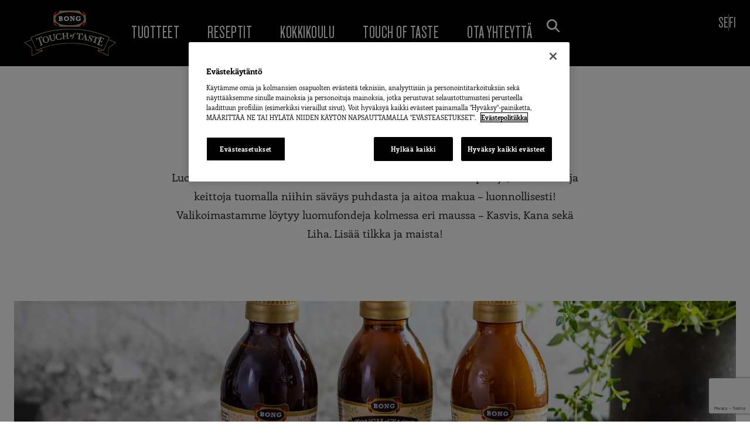

--- FILE ---
content_type: text/html; charset=utf-8
request_url: https://www.google.com/recaptcha/api2/anchor?ar=1&k=6Lcx0TYgAAAAAOkjYnot0G8Wh8GZYxOtfjqjXdy9&co=aHR0cHM6Ly9ib25ndG91Y2hvZnRhc3RlLmZpOjQ0Mw..&hl=en&v=PoyoqOPhxBO7pBk68S4YbpHZ&size=invisible&anchor-ms=20000&execute-ms=30000&cb=tplojdigjzgq
body_size: 48710
content:
<!DOCTYPE HTML><html dir="ltr" lang="en"><head><meta http-equiv="Content-Type" content="text/html; charset=UTF-8">
<meta http-equiv="X-UA-Compatible" content="IE=edge">
<title>reCAPTCHA</title>
<style type="text/css">
/* cyrillic-ext */
@font-face {
  font-family: 'Roboto';
  font-style: normal;
  font-weight: 400;
  font-stretch: 100%;
  src: url(//fonts.gstatic.com/s/roboto/v48/KFO7CnqEu92Fr1ME7kSn66aGLdTylUAMa3GUBHMdazTgWw.woff2) format('woff2');
  unicode-range: U+0460-052F, U+1C80-1C8A, U+20B4, U+2DE0-2DFF, U+A640-A69F, U+FE2E-FE2F;
}
/* cyrillic */
@font-face {
  font-family: 'Roboto';
  font-style: normal;
  font-weight: 400;
  font-stretch: 100%;
  src: url(//fonts.gstatic.com/s/roboto/v48/KFO7CnqEu92Fr1ME7kSn66aGLdTylUAMa3iUBHMdazTgWw.woff2) format('woff2');
  unicode-range: U+0301, U+0400-045F, U+0490-0491, U+04B0-04B1, U+2116;
}
/* greek-ext */
@font-face {
  font-family: 'Roboto';
  font-style: normal;
  font-weight: 400;
  font-stretch: 100%;
  src: url(//fonts.gstatic.com/s/roboto/v48/KFO7CnqEu92Fr1ME7kSn66aGLdTylUAMa3CUBHMdazTgWw.woff2) format('woff2');
  unicode-range: U+1F00-1FFF;
}
/* greek */
@font-face {
  font-family: 'Roboto';
  font-style: normal;
  font-weight: 400;
  font-stretch: 100%;
  src: url(//fonts.gstatic.com/s/roboto/v48/KFO7CnqEu92Fr1ME7kSn66aGLdTylUAMa3-UBHMdazTgWw.woff2) format('woff2');
  unicode-range: U+0370-0377, U+037A-037F, U+0384-038A, U+038C, U+038E-03A1, U+03A3-03FF;
}
/* math */
@font-face {
  font-family: 'Roboto';
  font-style: normal;
  font-weight: 400;
  font-stretch: 100%;
  src: url(//fonts.gstatic.com/s/roboto/v48/KFO7CnqEu92Fr1ME7kSn66aGLdTylUAMawCUBHMdazTgWw.woff2) format('woff2');
  unicode-range: U+0302-0303, U+0305, U+0307-0308, U+0310, U+0312, U+0315, U+031A, U+0326-0327, U+032C, U+032F-0330, U+0332-0333, U+0338, U+033A, U+0346, U+034D, U+0391-03A1, U+03A3-03A9, U+03B1-03C9, U+03D1, U+03D5-03D6, U+03F0-03F1, U+03F4-03F5, U+2016-2017, U+2034-2038, U+203C, U+2040, U+2043, U+2047, U+2050, U+2057, U+205F, U+2070-2071, U+2074-208E, U+2090-209C, U+20D0-20DC, U+20E1, U+20E5-20EF, U+2100-2112, U+2114-2115, U+2117-2121, U+2123-214F, U+2190, U+2192, U+2194-21AE, U+21B0-21E5, U+21F1-21F2, U+21F4-2211, U+2213-2214, U+2216-22FF, U+2308-230B, U+2310, U+2319, U+231C-2321, U+2336-237A, U+237C, U+2395, U+239B-23B7, U+23D0, U+23DC-23E1, U+2474-2475, U+25AF, U+25B3, U+25B7, U+25BD, U+25C1, U+25CA, U+25CC, U+25FB, U+266D-266F, U+27C0-27FF, U+2900-2AFF, U+2B0E-2B11, U+2B30-2B4C, U+2BFE, U+3030, U+FF5B, U+FF5D, U+1D400-1D7FF, U+1EE00-1EEFF;
}
/* symbols */
@font-face {
  font-family: 'Roboto';
  font-style: normal;
  font-weight: 400;
  font-stretch: 100%;
  src: url(//fonts.gstatic.com/s/roboto/v48/KFO7CnqEu92Fr1ME7kSn66aGLdTylUAMaxKUBHMdazTgWw.woff2) format('woff2');
  unicode-range: U+0001-000C, U+000E-001F, U+007F-009F, U+20DD-20E0, U+20E2-20E4, U+2150-218F, U+2190, U+2192, U+2194-2199, U+21AF, U+21E6-21F0, U+21F3, U+2218-2219, U+2299, U+22C4-22C6, U+2300-243F, U+2440-244A, U+2460-24FF, U+25A0-27BF, U+2800-28FF, U+2921-2922, U+2981, U+29BF, U+29EB, U+2B00-2BFF, U+4DC0-4DFF, U+FFF9-FFFB, U+10140-1018E, U+10190-1019C, U+101A0, U+101D0-101FD, U+102E0-102FB, U+10E60-10E7E, U+1D2C0-1D2D3, U+1D2E0-1D37F, U+1F000-1F0FF, U+1F100-1F1AD, U+1F1E6-1F1FF, U+1F30D-1F30F, U+1F315, U+1F31C, U+1F31E, U+1F320-1F32C, U+1F336, U+1F378, U+1F37D, U+1F382, U+1F393-1F39F, U+1F3A7-1F3A8, U+1F3AC-1F3AF, U+1F3C2, U+1F3C4-1F3C6, U+1F3CA-1F3CE, U+1F3D4-1F3E0, U+1F3ED, U+1F3F1-1F3F3, U+1F3F5-1F3F7, U+1F408, U+1F415, U+1F41F, U+1F426, U+1F43F, U+1F441-1F442, U+1F444, U+1F446-1F449, U+1F44C-1F44E, U+1F453, U+1F46A, U+1F47D, U+1F4A3, U+1F4B0, U+1F4B3, U+1F4B9, U+1F4BB, U+1F4BF, U+1F4C8-1F4CB, U+1F4D6, U+1F4DA, U+1F4DF, U+1F4E3-1F4E6, U+1F4EA-1F4ED, U+1F4F7, U+1F4F9-1F4FB, U+1F4FD-1F4FE, U+1F503, U+1F507-1F50B, U+1F50D, U+1F512-1F513, U+1F53E-1F54A, U+1F54F-1F5FA, U+1F610, U+1F650-1F67F, U+1F687, U+1F68D, U+1F691, U+1F694, U+1F698, U+1F6AD, U+1F6B2, U+1F6B9-1F6BA, U+1F6BC, U+1F6C6-1F6CF, U+1F6D3-1F6D7, U+1F6E0-1F6EA, U+1F6F0-1F6F3, U+1F6F7-1F6FC, U+1F700-1F7FF, U+1F800-1F80B, U+1F810-1F847, U+1F850-1F859, U+1F860-1F887, U+1F890-1F8AD, U+1F8B0-1F8BB, U+1F8C0-1F8C1, U+1F900-1F90B, U+1F93B, U+1F946, U+1F984, U+1F996, U+1F9E9, U+1FA00-1FA6F, U+1FA70-1FA7C, U+1FA80-1FA89, U+1FA8F-1FAC6, U+1FACE-1FADC, U+1FADF-1FAE9, U+1FAF0-1FAF8, U+1FB00-1FBFF;
}
/* vietnamese */
@font-face {
  font-family: 'Roboto';
  font-style: normal;
  font-weight: 400;
  font-stretch: 100%;
  src: url(//fonts.gstatic.com/s/roboto/v48/KFO7CnqEu92Fr1ME7kSn66aGLdTylUAMa3OUBHMdazTgWw.woff2) format('woff2');
  unicode-range: U+0102-0103, U+0110-0111, U+0128-0129, U+0168-0169, U+01A0-01A1, U+01AF-01B0, U+0300-0301, U+0303-0304, U+0308-0309, U+0323, U+0329, U+1EA0-1EF9, U+20AB;
}
/* latin-ext */
@font-face {
  font-family: 'Roboto';
  font-style: normal;
  font-weight: 400;
  font-stretch: 100%;
  src: url(//fonts.gstatic.com/s/roboto/v48/KFO7CnqEu92Fr1ME7kSn66aGLdTylUAMa3KUBHMdazTgWw.woff2) format('woff2');
  unicode-range: U+0100-02BA, U+02BD-02C5, U+02C7-02CC, U+02CE-02D7, U+02DD-02FF, U+0304, U+0308, U+0329, U+1D00-1DBF, U+1E00-1E9F, U+1EF2-1EFF, U+2020, U+20A0-20AB, U+20AD-20C0, U+2113, U+2C60-2C7F, U+A720-A7FF;
}
/* latin */
@font-face {
  font-family: 'Roboto';
  font-style: normal;
  font-weight: 400;
  font-stretch: 100%;
  src: url(//fonts.gstatic.com/s/roboto/v48/KFO7CnqEu92Fr1ME7kSn66aGLdTylUAMa3yUBHMdazQ.woff2) format('woff2');
  unicode-range: U+0000-00FF, U+0131, U+0152-0153, U+02BB-02BC, U+02C6, U+02DA, U+02DC, U+0304, U+0308, U+0329, U+2000-206F, U+20AC, U+2122, U+2191, U+2193, U+2212, U+2215, U+FEFF, U+FFFD;
}
/* cyrillic-ext */
@font-face {
  font-family: 'Roboto';
  font-style: normal;
  font-weight: 500;
  font-stretch: 100%;
  src: url(//fonts.gstatic.com/s/roboto/v48/KFO7CnqEu92Fr1ME7kSn66aGLdTylUAMa3GUBHMdazTgWw.woff2) format('woff2');
  unicode-range: U+0460-052F, U+1C80-1C8A, U+20B4, U+2DE0-2DFF, U+A640-A69F, U+FE2E-FE2F;
}
/* cyrillic */
@font-face {
  font-family: 'Roboto';
  font-style: normal;
  font-weight: 500;
  font-stretch: 100%;
  src: url(//fonts.gstatic.com/s/roboto/v48/KFO7CnqEu92Fr1ME7kSn66aGLdTylUAMa3iUBHMdazTgWw.woff2) format('woff2');
  unicode-range: U+0301, U+0400-045F, U+0490-0491, U+04B0-04B1, U+2116;
}
/* greek-ext */
@font-face {
  font-family: 'Roboto';
  font-style: normal;
  font-weight: 500;
  font-stretch: 100%;
  src: url(//fonts.gstatic.com/s/roboto/v48/KFO7CnqEu92Fr1ME7kSn66aGLdTylUAMa3CUBHMdazTgWw.woff2) format('woff2');
  unicode-range: U+1F00-1FFF;
}
/* greek */
@font-face {
  font-family: 'Roboto';
  font-style: normal;
  font-weight: 500;
  font-stretch: 100%;
  src: url(//fonts.gstatic.com/s/roboto/v48/KFO7CnqEu92Fr1ME7kSn66aGLdTylUAMa3-UBHMdazTgWw.woff2) format('woff2');
  unicode-range: U+0370-0377, U+037A-037F, U+0384-038A, U+038C, U+038E-03A1, U+03A3-03FF;
}
/* math */
@font-face {
  font-family: 'Roboto';
  font-style: normal;
  font-weight: 500;
  font-stretch: 100%;
  src: url(//fonts.gstatic.com/s/roboto/v48/KFO7CnqEu92Fr1ME7kSn66aGLdTylUAMawCUBHMdazTgWw.woff2) format('woff2');
  unicode-range: U+0302-0303, U+0305, U+0307-0308, U+0310, U+0312, U+0315, U+031A, U+0326-0327, U+032C, U+032F-0330, U+0332-0333, U+0338, U+033A, U+0346, U+034D, U+0391-03A1, U+03A3-03A9, U+03B1-03C9, U+03D1, U+03D5-03D6, U+03F0-03F1, U+03F4-03F5, U+2016-2017, U+2034-2038, U+203C, U+2040, U+2043, U+2047, U+2050, U+2057, U+205F, U+2070-2071, U+2074-208E, U+2090-209C, U+20D0-20DC, U+20E1, U+20E5-20EF, U+2100-2112, U+2114-2115, U+2117-2121, U+2123-214F, U+2190, U+2192, U+2194-21AE, U+21B0-21E5, U+21F1-21F2, U+21F4-2211, U+2213-2214, U+2216-22FF, U+2308-230B, U+2310, U+2319, U+231C-2321, U+2336-237A, U+237C, U+2395, U+239B-23B7, U+23D0, U+23DC-23E1, U+2474-2475, U+25AF, U+25B3, U+25B7, U+25BD, U+25C1, U+25CA, U+25CC, U+25FB, U+266D-266F, U+27C0-27FF, U+2900-2AFF, U+2B0E-2B11, U+2B30-2B4C, U+2BFE, U+3030, U+FF5B, U+FF5D, U+1D400-1D7FF, U+1EE00-1EEFF;
}
/* symbols */
@font-face {
  font-family: 'Roboto';
  font-style: normal;
  font-weight: 500;
  font-stretch: 100%;
  src: url(//fonts.gstatic.com/s/roboto/v48/KFO7CnqEu92Fr1ME7kSn66aGLdTylUAMaxKUBHMdazTgWw.woff2) format('woff2');
  unicode-range: U+0001-000C, U+000E-001F, U+007F-009F, U+20DD-20E0, U+20E2-20E4, U+2150-218F, U+2190, U+2192, U+2194-2199, U+21AF, U+21E6-21F0, U+21F3, U+2218-2219, U+2299, U+22C4-22C6, U+2300-243F, U+2440-244A, U+2460-24FF, U+25A0-27BF, U+2800-28FF, U+2921-2922, U+2981, U+29BF, U+29EB, U+2B00-2BFF, U+4DC0-4DFF, U+FFF9-FFFB, U+10140-1018E, U+10190-1019C, U+101A0, U+101D0-101FD, U+102E0-102FB, U+10E60-10E7E, U+1D2C0-1D2D3, U+1D2E0-1D37F, U+1F000-1F0FF, U+1F100-1F1AD, U+1F1E6-1F1FF, U+1F30D-1F30F, U+1F315, U+1F31C, U+1F31E, U+1F320-1F32C, U+1F336, U+1F378, U+1F37D, U+1F382, U+1F393-1F39F, U+1F3A7-1F3A8, U+1F3AC-1F3AF, U+1F3C2, U+1F3C4-1F3C6, U+1F3CA-1F3CE, U+1F3D4-1F3E0, U+1F3ED, U+1F3F1-1F3F3, U+1F3F5-1F3F7, U+1F408, U+1F415, U+1F41F, U+1F426, U+1F43F, U+1F441-1F442, U+1F444, U+1F446-1F449, U+1F44C-1F44E, U+1F453, U+1F46A, U+1F47D, U+1F4A3, U+1F4B0, U+1F4B3, U+1F4B9, U+1F4BB, U+1F4BF, U+1F4C8-1F4CB, U+1F4D6, U+1F4DA, U+1F4DF, U+1F4E3-1F4E6, U+1F4EA-1F4ED, U+1F4F7, U+1F4F9-1F4FB, U+1F4FD-1F4FE, U+1F503, U+1F507-1F50B, U+1F50D, U+1F512-1F513, U+1F53E-1F54A, U+1F54F-1F5FA, U+1F610, U+1F650-1F67F, U+1F687, U+1F68D, U+1F691, U+1F694, U+1F698, U+1F6AD, U+1F6B2, U+1F6B9-1F6BA, U+1F6BC, U+1F6C6-1F6CF, U+1F6D3-1F6D7, U+1F6E0-1F6EA, U+1F6F0-1F6F3, U+1F6F7-1F6FC, U+1F700-1F7FF, U+1F800-1F80B, U+1F810-1F847, U+1F850-1F859, U+1F860-1F887, U+1F890-1F8AD, U+1F8B0-1F8BB, U+1F8C0-1F8C1, U+1F900-1F90B, U+1F93B, U+1F946, U+1F984, U+1F996, U+1F9E9, U+1FA00-1FA6F, U+1FA70-1FA7C, U+1FA80-1FA89, U+1FA8F-1FAC6, U+1FACE-1FADC, U+1FADF-1FAE9, U+1FAF0-1FAF8, U+1FB00-1FBFF;
}
/* vietnamese */
@font-face {
  font-family: 'Roboto';
  font-style: normal;
  font-weight: 500;
  font-stretch: 100%;
  src: url(//fonts.gstatic.com/s/roboto/v48/KFO7CnqEu92Fr1ME7kSn66aGLdTylUAMa3OUBHMdazTgWw.woff2) format('woff2');
  unicode-range: U+0102-0103, U+0110-0111, U+0128-0129, U+0168-0169, U+01A0-01A1, U+01AF-01B0, U+0300-0301, U+0303-0304, U+0308-0309, U+0323, U+0329, U+1EA0-1EF9, U+20AB;
}
/* latin-ext */
@font-face {
  font-family: 'Roboto';
  font-style: normal;
  font-weight: 500;
  font-stretch: 100%;
  src: url(//fonts.gstatic.com/s/roboto/v48/KFO7CnqEu92Fr1ME7kSn66aGLdTylUAMa3KUBHMdazTgWw.woff2) format('woff2');
  unicode-range: U+0100-02BA, U+02BD-02C5, U+02C7-02CC, U+02CE-02D7, U+02DD-02FF, U+0304, U+0308, U+0329, U+1D00-1DBF, U+1E00-1E9F, U+1EF2-1EFF, U+2020, U+20A0-20AB, U+20AD-20C0, U+2113, U+2C60-2C7F, U+A720-A7FF;
}
/* latin */
@font-face {
  font-family: 'Roboto';
  font-style: normal;
  font-weight: 500;
  font-stretch: 100%;
  src: url(//fonts.gstatic.com/s/roboto/v48/KFO7CnqEu92Fr1ME7kSn66aGLdTylUAMa3yUBHMdazQ.woff2) format('woff2');
  unicode-range: U+0000-00FF, U+0131, U+0152-0153, U+02BB-02BC, U+02C6, U+02DA, U+02DC, U+0304, U+0308, U+0329, U+2000-206F, U+20AC, U+2122, U+2191, U+2193, U+2212, U+2215, U+FEFF, U+FFFD;
}
/* cyrillic-ext */
@font-face {
  font-family: 'Roboto';
  font-style: normal;
  font-weight: 900;
  font-stretch: 100%;
  src: url(//fonts.gstatic.com/s/roboto/v48/KFO7CnqEu92Fr1ME7kSn66aGLdTylUAMa3GUBHMdazTgWw.woff2) format('woff2');
  unicode-range: U+0460-052F, U+1C80-1C8A, U+20B4, U+2DE0-2DFF, U+A640-A69F, U+FE2E-FE2F;
}
/* cyrillic */
@font-face {
  font-family: 'Roboto';
  font-style: normal;
  font-weight: 900;
  font-stretch: 100%;
  src: url(//fonts.gstatic.com/s/roboto/v48/KFO7CnqEu92Fr1ME7kSn66aGLdTylUAMa3iUBHMdazTgWw.woff2) format('woff2');
  unicode-range: U+0301, U+0400-045F, U+0490-0491, U+04B0-04B1, U+2116;
}
/* greek-ext */
@font-face {
  font-family: 'Roboto';
  font-style: normal;
  font-weight: 900;
  font-stretch: 100%;
  src: url(//fonts.gstatic.com/s/roboto/v48/KFO7CnqEu92Fr1ME7kSn66aGLdTylUAMa3CUBHMdazTgWw.woff2) format('woff2');
  unicode-range: U+1F00-1FFF;
}
/* greek */
@font-face {
  font-family: 'Roboto';
  font-style: normal;
  font-weight: 900;
  font-stretch: 100%;
  src: url(//fonts.gstatic.com/s/roboto/v48/KFO7CnqEu92Fr1ME7kSn66aGLdTylUAMa3-UBHMdazTgWw.woff2) format('woff2');
  unicode-range: U+0370-0377, U+037A-037F, U+0384-038A, U+038C, U+038E-03A1, U+03A3-03FF;
}
/* math */
@font-face {
  font-family: 'Roboto';
  font-style: normal;
  font-weight: 900;
  font-stretch: 100%;
  src: url(//fonts.gstatic.com/s/roboto/v48/KFO7CnqEu92Fr1ME7kSn66aGLdTylUAMawCUBHMdazTgWw.woff2) format('woff2');
  unicode-range: U+0302-0303, U+0305, U+0307-0308, U+0310, U+0312, U+0315, U+031A, U+0326-0327, U+032C, U+032F-0330, U+0332-0333, U+0338, U+033A, U+0346, U+034D, U+0391-03A1, U+03A3-03A9, U+03B1-03C9, U+03D1, U+03D5-03D6, U+03F0-03F1, U+03F4-03F5, U+2016-2017, U+2034-2038, U+203C, U+2040, U+2043, U+2047, U+2050, U+2057, U+205F, U+2070-2071, U+2074-208E, U+2090-209C, U+20D0-20DC, U+20E1, U+20E5-20EF, U+2100-2112, U+2114-2115, U+2117-2121, U+2123-214F, U+2190, U+2192, U+2194-21AE, U+21B0-21E5, U+21F1-21F2, U+21F4-2211, U+2213-2214, U+2216-22FF, U+2308-230B, U+2310, U+2319, U+231C-2321, U+2336-237A, U+237C, U+2395, U+239B-23B7, U+23D0, U+23DC-23E1, U+2474-2475, U+25AF, U+25B3, U+25B7, U+25BD, U+25C1, U+25CA, U+25CC, U+25FB, U+266D-266F, U+27C0-27FF, U+2900-2AFF, U+2B0E-2B11, U+2B30-2B4C, U+2BFE, U+3030, U+FF5B, U+FF5D, U+1D400-1D7FF, U+1EE00-1EEFF;
}
/* symbols */
@font-face {
  font-family: 'Roboto';
  font-style: normal;
  font-weight: 900;
  font-stretch: 100%;
  src: url(//fonts.gstatic.com/s/roboto/v48/KFO7CnqEu92Fr1ME7kSn66aGLdTylUAMaxKUBHMdazTgWw.woff2) format('woff2');
  unicode-range: U+0001-000C, U+000E-001F, U+007F-009F, U+20DD-20E0, U+20E2-20E4, U+2150-218F, U+2190, U+2192, U+2194-2199, U+21AF, U+21E6-21F0, U+21F3, U+2218-2219, U+2299, U+22C4-22C6, U+2300-243F, U+2440-244A, U+2460-24FF, U+25A0-27BF, U+2800-28FF, U+2921-2922, U+2981, U+29BF, U+29EB, U+2B00-2BFF, U+4DC0-4DFF, U+FFF9-FFFB, U+10140-1018E, U+10190-1019C, U+101A0, U+101D0-101FD, U+102E0-102FB, U+10E60-10E7E, U+1D2C0-1D2D3, U+1D2E0-1D37F, U+1F000-1F0FF, U+1F100-1F1AD, U+1F1E6-1F1FF, U+1F30D-1F30F, U+1F315, U+1F31C, U+1F31E, U+1F320-1F32C, U+1F336, U+1F378, U+1F37D, U+1F382, U+1F393-1F39F, U+1F3A7-1F3A8, U+1F3AC-1F3AF, U+1F3C2, U+1F3C4-1F3C6, U+1F3CA-1F3CE, U+1F3D4-1F3E0, U+1F3ED, U+1F3F1-1F3F3, U+1F3F5-1F3F7, U+1F408, U+1F415, U+1F41F, U+1F426, U+1F43F, U+1F441-1F442, U+1F444, U+1F446-1F449, U+1F44C-1F44E, U+1F453, U+1F46A, U+1F47D, U+1F4A3, U+1F4B0, U+1F4B3, U+1F4B9, U+1F4BB, U+1F4BF, U+1F4C8-1F4CB, U+1F4D6, U+1F4DA, U+1F4DF, U+1F4E3-1F4E6, U+1F4EA-1F4ED, U+1F4F7, U+1F4F9-1F4FB, U+1F4FD-1F4FE, U+1F503, U+1F507-1F50B, U+1F50D, U+1F512-1F513, U+1F53E-1F54A, U+1F54F-1F5FA, U+1F610, U+1F650-1F67F, U+1F687, U+1F68D, U+1F691, U+1F694, U+1F698, U+1F6AD, U+1F6B2, U+1F6B9-1F6BA, U+1F6BC, U+1F6C6-1F6CF, U+1F6D3-1F6D7, U+1F6E0-1F6EA, U+1F6F0-1F6F3, U+1F6F7-1F6FC, U+1F700-1F7FF, U+1F800-1F80B, U+1F810-1F847, U+1F850-1F859, U+1F860-1F887, U+1F890-1F8AD, U+1F8B0-1F8BB, U+1F8C0-1F8C1, U+1F900-1F90B, U+1F93B, U+1F946, U+1F984, U+1F996, U+1F9E9, U+1FA00-1FA6F, U+1FA70-1FA7C, U+1FA80-1FA89, U+1FA8F-1FAC6, U+1FACE-1FADC, U+1FADF-1FAE9, U+1FAF0-1FAF8, U+1FB00-1FBFF;
}
/* vietnamese */
@font-face {
  font-family: 'Roboto';
  font-style: normal;
  font-weight: 900;
  font-stretch: 100%;
  src: url(//fonts.gstatic.com/s/roboto/v48/KFO7CnqEu92Fr1ME7kSn66aGLdTylUAMa3OUBHMdazTgWw.woff2) format('woff2');
  unicode-range: U+0102-0103, U+0110-0111, U+0128-0129, U+0168-0169, U+01A0-01A1, U+01AF-01B0, U+0300-0301, U+0303-0304, U+0308-0309, U+0323, U+0329, U+1EA0-1EF9, U+20AB;
}
/* latin-ext */
@font-face {
  font-family: 'Roboto';
  font-style: normal;
  font-weight: 900;
  font-stretch: 100%;
  src: url(//fonts.gstatic.com/s/roboto/v48/KFO7CnqEu92Fr1ME7kSn66aGLdTylUAMa3KUBHMdazTgWw.woff2) format('woff2');
  unicode-range: U+0100-02BA, U+02BD-02C5, U+02C7-02CC, U+02CE-02D7, U+02DD-02FF, U+0304, U+0308, U+0329, U+1D00-1DBF, U+1E00-1E9F, U+1EF2-1EFF, U+2020, U+20A0-20AB, U+20AD-20C0, U+2113, U+2C60-2C7F, U+A720-A7FF;
}
/* latin */
@font-face {
  font-family: 'Roboto';
  font-style: normal;
  font-weight: 900;
  font-stretch: 100%;
  src: url(//fonts.gstatic.com/s/roboto/v48/KFO7CnqEu92Fr1ME7kSn66aGLdTylUAMa3yUBHMdazQ.woff2) format('woff2');
  unicode-range: U+0000-00FF, U+0131, U+0152-0153, U+02BB-02BC, U+02C6, U+02DA, U+02DC, U+0304, U+0308, U+0329, U+2000-206F, U+20AC, U+2122, U+2191, U+2193, U+2212, U+2215, U+FEFF, U+FFFD;
}

</style>
<link rel="stylesheet" type="text/css" href="https://www.gstatic.com/recaptcha/releases/PoyoqOPhxBO7pBk68S4YbpHZ/styles__ltr.css">
<script nonce="zsKv3dRMOVuUNy75sbpCSQ" type="text/javascript">window['__recaptcha_api'] = 'https://www.google.com/recaptcha/api2/';</script>
<script type="text/javascript" src="https://www.gstatic.com/recaptcha/releases/PoyoqOPhxBO7pBk68S4YbpHZ/recaptcha__en.js" nonce="zsKv3dRMOVuUNy75sbpCSQ">
      
    </script></head>
<body><div id="rc-anchor-alert" class="rc-anchor-alert"></div>
<input type="hidden" id="recaptcha-token" value="[base64]">
<script type="text/javascript" nonce="zsKv3dRMOVuUNy75sbpCSQ">
      recaptcha.anchor.Main.init("[\x22ainput\x22,[\x22bgdata\x22,\x22\x22,\[base64]/[base64]/[base64]/bmV3IHJbeF0oY1swXSk6RT09Mj9uZXcgclt4XShjWzBdLGNbMV0pOkU9PTM/bmV3IHJbeF0oY1swXSxjWzFdLGNbMl0pOkU9PTQ/[base64]/[base64]/[base64]/[base64]/[base64]/[base64]/[base64]/[base64]\x22,\[base64]\\u003d\x22,\x22wrHDmUQ0w48UBMK5SmgKH8OSw4Q0wrlfbg9ADsObw487YMKJYsKBRMO2eC3Cm8OJw7F0w4rDqsOBw6HDi8OkVC7DksKNNsOwI8KRHXPDugnDrMOsw7jCmcOrw4tFworDpMOTw4PCrMO/UnBoCcK7wqdaw5XCj1tQZmnDjWcXRMOHw4bDqMOWw5oNRMKQGsOccMKWw53CoBhAH8Omw5XDvFLDjcOTThg+wr3DoTYFA8OiX0DCr8Kzw7gBwpJFwr7DrAFDw5fDhcO3w7TDtkJywp/DhsO1GGhOwr3CoMKaWsKKwpBZR3Rnw5Edwr7Di3snwrPCmiNjeiLDuwjCvTvDj8KGLMOswpc9dzjChTvDmB/CiDzDt0U2wpVbwr5Fw6/Cnj7DmhrCncOkb3zCjGvDucKKMcKcNgl+C27Dv10uwoXCgMKAw7rCnsOvwpDDtTfCsUbDkn7DtSnDksKAasKmwoomwpd3aW9/wpTClm95w6YyCn5Yw5JhO8KLDATCkHpQwq0NXsKhJ8KUwqoBw6/[base64]/DpMOGw4DDvTZKacO3UAbDlcOfw60ew7zDtMOJLsKYaSbDjRHClmVtw73Ch8KWw75VO0okIsONB0LCqcOywp/DqGRnScOYUCzDuXNbw6/CvcKacRDDlkpFw4LCnT/ChCRxCVHChi8HBw8zM8KUw6XDvCfDi8KeZF4YwqpewqDCp0UlJMKdNiTDujUVw43CmkkUS8OIw4HCkQddbjvChMK2SDkCVhnCsGhqwrlbw7cOYlVJw4o5LMO9ScK/Nxc2EFVfw4zDosKlbULDuCgnWTTCrV5YX8KsK8Kzw5BkZEp2w4Ayw7vCnTLCm8K5wrB0V2fDnMKMXXDCnQ0aw4toHB5SFip4woTDm8OVw5rChMKKw6rDt2HChFJ6G8OkwpNPS8KPPnHCv3t9wojCjMKPwovDp8Okw6zDgA7Crx/DucOmwos3wqzCqcO1TGpoRMKew47DrkjDiTbCmR7Cr8K4Az0ZMWs7b3Jsw70Jw6t7woXCtcKawqFRw7DDrl/ChV3Dux4nBcKoOTZ9A8KiNsK1wqHDlsKWaXlSw7LDisKowpZKw67DncKSeVDDiMKtVivDqUsdw7ouasKjR3h0w6J/wpkhwojDnxrCqS5Aw4TDj8K8w6x4WsKXwrHChsKzwrbDlXLCgQIOcDvCq8OCVlkIwodwwrlnw5nDmyRmPsK5ZloARgXClsKRwpzDmlNiwqk2BUwqKzthw4dWLT4Vw55uw5o/VTplwpHDssKsw4TCtsOJwoZwSMK3wo3CtsKyGCbDmUrCrcObHcOkVMOpwrPDr8K9QlBzRGnCuWw8HMK9f8K2eGAjA0sfwp5EwpPCv8KKVQ5gOsKzwpLDqsO8I8OBwp/DrMKjOR/[base64]/w6/DvsOWw4zDusOxwpLDjMKhw709wplFJMKsY8OLw7XDr8KIw7XDksKvw5MNw7zDoRRRf18dUMOxwqQSw43CsVHCogTDuMOUwo/DqAnCl8O+wpVQw6fDmW/Dqhgjw79SBsKYccKfIhfDqsKlwokNJMKKDEkzb8KTwrFsw5XCsmvDo8O5w6t+K1M6w4w2UjIWw6JKIcKiBGvDncKPUHPDmsK6JMK3GDXCkQ/Ct8OZw5zCl8OQIx1uw6hxwpR2P3lMPMOMMsKlwrbCvcOQMG/ClsOvw6wEwrkbw6N3wrvCn8KrTsOYw6DDgUfDvEXCvMKYHsKKPB4Ew6jDlMKfwobCpwRMw5/CisKPw6wPLcOnM8OlAsO0dTdaYsOpw6fCo3cMbsOlVV0Jcg/[base64]/Dk1N6LMOnfC7DuwEow6vCqWJOw555PUvDp0/Cr2/CgcOtc8OGB8OmQ8OiZzRVGH8XwpZ5KMKxw47CiFx3w7ksw4LDpsKSTMOfw7prw63Dkz/CsxA9VCTDoUvChzMewrNGw7VTVkvCrMO5w5zCksK5wpRSw4zDvMKNw6JOwppfEMOEN8KhMsKne8Ktw7vCusOXwojClMKxGV4mGCpmwpnDosKBI2/Co3NLCMKnO8OYw5rCj8OXB8OffMKzw5XDtMOUw5/CjMO4PSEMwrpmwrhFaMO7BcO5UsOpw4dGP8KeD1TCkWLDn8K7wpQMeHbCnxTDl8KyS8OCbMOaHsK8w6REXsKMYTYhZBrDrjXCh8OYwrRmT33DqABFbiFMTRk5EcOAw7/[base64]/CgcO9w7ZmJyrCiMKrZ8OGwqbCiT0dwobCtsO1wqMJQMOowohhNsKFfw3Cp8OmPyLDvlLDkALDqD/[base64]/DnAkwpLDpmsOHAfCvsOAccOqw5Frw6rChMKvV8O4w4rDlcK2ew7Dv8KiUcOzw6XDkkJTwp8Ww7TDqsKLSn8lwqfDmxcgw5vDp07Co0QFTW/ChsKqw5HCsSt9w7rDncKLCEZfwqjDgXEpwpTCnQ0dw5vClcKmNsKXw4Zwwop0dcOzYw7DmMKgHMOqSh/Dl0VkN09MPEzDuEhzH27Cs8OmKk8jw7YdwrsBDQ9vB8Kvw6zCtm3CkMOYZVrCi8KeLzEwwqpNwphIacKvKcORw7Mfw4HCncOnw4InwoRUwr8pMTLDq27CmsK4KmlRw5nCqDzCrsK2wr47IMOHw6bCjV8SJ8KSH1nDtcKCfcOXwqcUw7Vswpwvw7kaYsKCTQM/wpFGw7vCrMONVH8ew7nCnlFFG8Knw53DlcO/w6xHEmbCnMKHDMOdFS7ClXfDiU3Cn8KkPwzDmB7ClEXDicK6wqnCkh4MHFdlaCsEZsK/[base64]/DniXCvDTDk8KWw7PCnBNqI0jCnFYNw6TCp8KHW1hcN07DijFUbcOtworDmF3CtjvDksO2wo7DlmzCnBjCgMOAwrjDk8KMUcOFwrt+AlEgeDLCuHzCqTJ+w6jDpMOTBB04E8OrwpHCk2vCiQZ/[base64]/CvcKmUcO1w4YnwqbCiGpUXMOYw6DDvjzDlh7DgsOBw40Ww7N9LQ9CwqfDisKKw5bCgCdcwovDi8KUwqNEcUtNwpzDuz3CnClsw4PDvlvDiTh5w6bDgQ/Co0YXwoHCjxrDk8OuAMKpXsK2woXDhzXCl8KALsO3blBMw6nDqG7CqMOzw6nDgMKrPsOLwp/[base64]/w5LCm8OdVHHCg8K+woZODsKZw5I3wrPChC/[base64]/Qz4DwqvDsHwUwrzDqk8wTlUDN8O9cy5Vwq/CiUPClMKtV8KOw4bCuCN/w7t4dGpwdQTCgMK/w7RIwpPDn8KeJlRTTMKkWR/Ct0DDi8KQJW5IEXHCq8K1OBFPc2Y8w5M1wqTDpD/DlMKCDcODaFLDucOYNCvDgMKVARsow7rCvlLDhsO1w47DjMKkwpc1w7rDqsOKdx7Dv3vDkX0zwoo0wprDg21Pw4jCggDCmgVOwpbDlyQBDMOSw5TCiRLDkiFgwrchw43ClMOKw5hCTWJyPsKxM8KnNMKMwoBYw77CsMK2w54ALxIeEcKXHwsMCFszwp/DjDXCtD1oWx04w5XCvDhBw57CqHRBw4fCgCTDs8KLe8KwGw4owqHCjsKOwojDj8Opw4fDp8Ovwp/DhcKfwrHDoHPDo1Ugw452wpTDrEvDjMKBBXEDEhUNw5gKIDJBwoI1BsONHXwSd3HCjcObw47DlcK+wr9kw4AhwrJndh/DrlLCicOaDjQ/w5ljAMOZKcKEwpYFM8KuwoYuw7lELX9qw6Etw5kSaMO4DD7CqyPCrH5gwqbDhsOCw4DCksKEw6fDqivCjTzDh8KNaMK8w7/CuMKxJ8KYw4bDigg/[base64]/[base64]/[base64]/CncKYJMKgwr3DkcOvwqYjd2rCnkvCrRArwpgVw4XCisKkO37Ds8OwE3LDnsOYX8KtVzzCmzFlw5JrwpHCoyNxNsOWKwE1wpsbcsKnwpLDilrCn0HDvH3CqMOnwr/DtsKyWcOxWkcIw75NY019bsO2YVHCuMKeCMKsw64uGDzDiBIrWQDDjMKNw645a8K0TAtHw78iw50iwq1ow6LCvV3Cl8KIHzcQaMOYesOYX8KwZFNLwoDDuF1Lw780XgDCgcO3w6AZakZ3w78Ew4fCjMK0D8K1DGsSXWLCk8K3YMOXSsO/XFkEN07DhsO/[base64]/CmcKRwrfCsH/DtcOHw7xuVDVKwp9vw57CrmxNwr/DhVkRdyHDrMKDJzlFw5lQwoQew47CpyJMwrfDjMKJCgg9OzVBw4MuwrzDky8DQcOQQgB1wr7CjsOmQcKII2/ClcOGDcKZwpfDrsOCCzJYcFoVw4LDvwAQwojCp8KvwqXCg8OzOCPDlkBtUmkdwpfDlMKyQjBzwqLCncKnb307TsKPKFBiw58SwrdzEMKZw6tLw6TDjxPCpMOfbsO7MnBjNmFxUcOTw5wrQ8Oewr5fwrEobkY1wrjDlWFaw4vDskbDvMKYJMKHwppiOcKeEsKvU8O/[base64]/Dr8KYw7nDkMKLJ8O0wofDukA8LMKSQ8KRwol3wozDjMOkeVrDicOeOC/[base64]/DvivDmsOswofCjRgJKlPDjjbCr8O8MsKNwr/DtxrCrinCkChMw7jCjcKebGnCvREybAPDpcK3C8KwKmrDs2PDm8KrWMKiPsO/w5PDlnEow5XDjsKdSCo3w5rDt1HDiFFvw7RPw6jDmTJDHz/Duy7ChF1pCELDuFLDl0XCuXTDklASRA4eNRnCijsNTFdjwqMVY8Opawo3SV7CrkhzwowIeMOYMcKnWVxMNMOwwqTChT1oKcKbD8KIc8OGwrogw69WwqvCil46w4R8wpXDoHzDv8OIGCPCjh8aw4vClcOmw5Jdw5Z0w6h8CMO+wptcw43DqG/DiXEUYREpwr/[base64]/DgBjDlCnDjMOLwq3Cu2EXwozDm8O+OnVMworDuTvCiwLDtV7DmGtjwrYOw4Qnw7IeHD1INn1gAMOjBcOawqcbw4LCtHd2KTx8w5rCtcOwPMOeW0omw7fDmMK1w6bDssO1wqgRw7nDqMOFJ8Kfw4DCgMO8ShM7woDCqFDCgXnCjWTCtQ/CnmrCgW8BVD4RwqAbw4HDqUxvw7rClMOIwoHCtsOywp84wq54K8OmwoUAIl0tw7BRO8Ovwr5pw5QGJkgLw4pZdArCv8OFPidIw77DrS3DpMOCwojCp8KrwrjDs8KgH8OYXMKXwqt6dhleCznCkMKZfsOwQcKyNcKfwr/DgyrCqSvDkVZlb1AvJ8KNWQ/CsS7Cmw7Dp8OncMKBJcOywrYKTlDDpcOyw4HDpsKHWsKQwrtRw4PCh0fCoQlHNnV1wq3DrMOaw6jCtcKEwrcdw4pvEMK0OX3CpMKow4prwqrCjUbCnkEaw6PDnGABVsK5w7LCtRoWw4IXYMKuw5ByDy57JDRDaMOnQnwzTcOswp0EV1Riw5p3wpXDvsKgT8O/w6HDrF3DvsK/[base64]/Ci8O4wqjDg8K1JjTCmwUswq3Cp8KVw4lPfzPCtBotwqhWw6TDswBPJcOHZj3DhsKUwopTcxB8TcK/wootw7vCicOMwp8XwrrDmG4bw6VlcsObQsOxw4VOw4bCgMKZwrzCvTVnJzXCv0hoMMOVw6zDuGYhGcOxFsKwwrrCgmVZMzzDicK1MQHCgSEEDsOKw5fDicKwYk/DhUHCscK/O8OZHXvDocOrKMKawoDDkkUVwqjDp8OYOcOSacKXw73CpgROGAXDsTvCuhhFw44vw6zCkMK2L8K0Y8KZwqFKHW9xwqfCh8Kkw6fDo8K7wq48F0BHB8KXCMOtwrkeagx5woxmw7zDmsOdw4MNwpvDjitWwpHCv2cpw5DCvcOvIH7DjcOawo1Lw7HDkxnCol/Du8Kww6FIwqPCjG/Dt8Oiw7hUScOwdy/Dv8K/w6YZJ8KyBcO7wptIw4R/V8Kbwqg0w686LTjClhYrwr1NRTPCpgFVNVvCsxbCqBURw5AgwpTDhnlJSMO/WcK8F0fDosOpwrPCs0N8worCicOcIcO2J8KiYVozwoHCocO6H8KZw4INwpwXwq/DmgbCoHYDbAUzUMK3w4wRNcOYw6nCh8KBw7UUTChUwqXDsy3CsMKUeEZcK0XClzTDrSR6PEp1wqDDsXd5I8OQTsKSeRDClcO/w5zDmTvDjsOZEhHDjMKNwrNEw49NehluCxnDiMOeSMKBKDwOTcObw70UwojDkhbCnAQTwpfDpcOXX8O5OUDDohduw6NgwrrDosKfckXDukg9J8KCwozDksOFHsOrwq3CgArDjx5RDMKocSwrAMOOfcKlw4wzw7M3woHCssO/w7vChlhrw4bCgHB7VcK3woIHJcKaE3gxeMO0w5bDpcOqw7PCgSHCvMK8w4PDqn7DiFLDtjrCi8K6OFDDkxXCjBPDngNjwr1awqREwpvCjxo3wqfDpnt/[base64]/w4/CtsO5KC7Dh8OERMKIw6LDkRHCqMOyIElaw5wzwrPDoMO/w6IvD8KSWFbDiMKiw4nCkkbDpMOqX8OIwqJ9NQMiIytaEWFywpbDl8K4X3tkw53DvSwMwrhfVcOrw6jCmMKDwo/CmFUZcAoJaz1zMXcSw4rChiUiK8Kgw7MvwqXDhzl+Z8OUKsKze8KzwqjChMKCUzxpFCfChGEnBcOAHnrChyECwpvDjcOcRsKWw4fDsi/[base64]/DvMKIwpF9NsKmGWgDwp5FNsOWw58TA8Ojw51+wo7DokjChcOpEsOSScKeHMKVT8KGRMOywoEQNCTDtlnDoi43wp56wqw5FVo8McK0P8OUH8OJd8O/[base64]/IG7DoDPDqFIDB8Kgw4wFwpDCnFEWc2JrFWcTwoMCeHVcO8OdZ1kHTEnCisK2KcKtwp7Di8O8w5XDkR85A8KLwpLDrDZFO8KKw55SEW/Crwdgfx8Zw67DmsOXw5jDhArDlRNNPsK6XklewqjCvFghworDnwHDqldSwpLCiAcIByTDl0tEwoXCm0/Cv8KnwqoifcOQwqAZOgPDhQDDo2d/DcKowpEeW8O0IDhLKT5UJzrCtURvFMO3EcO3woBJBjQVwpQWw5PDpnFaWMKTQsKqJGzDtD9fIcOGw7fCvMK9F8ORw7oiw5DDhyk8A3kMQ8OaEVTCm8Oew7QCZMOcwr0WV1ofw7zCosOswrrDlcObCcKFw4J0DMKswq/CnzTDpcK2TsKFw4gnwrrDuzgCMhPCocKRS0BXHsKTGTthQyDDji3CtsKCw53DlSIqEQVnKQjCmMOsUMKOW2kuwq9Rd8OcwrNIV8O8J8Kww4VZPFQmwp7DhsODGWzCrcKYwo5+w6zCvcKdw5rDkX7CvMOxw7VKHsKWZHrDrsOUw7vDkUFdLMOFwoInwrTDsBo2w7/[base64]/CsC18A2VuV3JFeUYiHx/DsRAlasK0w7x6w5fCvcOvIsOXw5YkwrtbX3nCtMOfwrVOMQnCvT1twpzCssKJVsOsw5coLMKiw4rDpcOkw7fCgjbDhcKww65rQinDtMKLRsKSJcKyQwoUPBF/XizCmsKdwrbChBjCscOwwptxCMK+woloCsOoDcOsNsKgO07Dk2nDt8OpGDDCmMKHHxUbcsK8dSVjQMOeJw3DmMKBw5csw5vCscKlwptiwoMEwqnDm37Dq0jCq8KEesKOBwrCrMKKKhjCvsKXccKew40zw585cTE0wrl/Zl7DnMKZw67DogAbwpJkMcKUecOabcKuwrAUEHFew77Dj8KEMsKww6PCjMO0QUNMS8KRw7/DocK3w4DCnMOiP2XCk8Oxw5/Ck07DtwfDnBEzfQjDqMOuwrYlLsK1wqFYHsOrZsOAw7R9aFXCgQjCum/DkULDv8OFACHDsC8Dw5HDnhrCk8OWO3BvwpLCnsOlw7srw414CGhfKAN9DMKRw6Jmw5lOw7PDoCtNwrU0w69Mwq4owqfCpMKVDMOHFVJHWMKpwpwPHcOEw6XChMK/w5taLMOfw7duNmpYUcOTXEbCsMKWwpdqw5xDw5PDoMOsX8KTYETCuMOOwrcjBMOecgxgMsKzbAwIN2lAccKXcQ/CkRHCgx9uClnDsFE6wqlfwqB1w4/CrcKJwrLCpMK+RsKebXbDtXrCrwQqGcKyasKJdS8ow4zDrQJyXcKswo5swogCw5Jwwo4NwqPDn8OKTcKtF8OSZ2gVwoA8w5w7w5DDk2gDN0vDt2dLF2Bhw71KHhMWwoheXS3DrMKFHy4hCGoew4PCnRBmUMKuw6cqw5/CtsOoKSQww6/CjDl1w7A7GFPDhHFtNcOiw6dow6PCkMOLVMO/[base64]/Cm1DDkjPDr8O7w6Uvw4fCpsOJLwHDrTpbw4xdVMKdCkfDpT14TmrDlcO2XlFQwrxvw5tiw7U5wotzcMKjJ8Odw5wzwpInT8KBccObw6Ydwq/CpE9fwq8KwqDDgsK7w7jDjQ5dw5LCvcOFHcOBw4fCr8OdwrVnRmZuG8OdZsK8DQklw5crBcOqw7LDlBEVFAjCksKnwq9zasKZZHvDhcKzFkpSwo1sw6HDjmXDlWd0N0nCj8KgcMOZw4coTldONQh9RMKEw5EIPsKEIsKWGWJFw77DtsKWwqkDRW/CsRPCuMO1Nzp3GsKwFAPDm3jCszlAdCITw7DCp8O6wo7ClWTCp8OYwq5yfsKdw43CpBvCg8OKccOdwp85GMKew6/DjG7Du1jCusKxwrPCpjXDlMK4B8OMw7TCk3IQNsOpwpB5QMKfAzVoHsK+w44qw6FMw5nCiiYcw4fDlCtNS3N4J8KJEXU7LFvCoEVOa0xZJjZNfAHDum/DgkvCgm3CvMKyCUXDqj/CvC5kw7HDoFouw4Y8w5LDsGTDrEttYkXCumIgwpLDhzXCoMKDKGjDo0AdwpRKP17CuMKSw5tQwp/[base64]/ChEbDsMO1JsKhwp4CTB3CrBvCusO0wpjCrcKtw7XCsHPDsMO9woPDjcOowqPCtcO9OsK/f00+Cz3CsMKCw4bDnBlAdjlwO8OADTQ6woHDmRPDvMOywqPDrMO7w5bDuwLDrQEWwqbClwDDiRh+w7rCjsOZW8KTw6/CisOYw68JwqNKw73CrUAIw49Uw6RRW8Krw6HCt8O+M8OtwpbCkSrDosKow47CosOsVlrCq8Orw782w6BBw5kHw5Ayw67Dj2jDhMKCw6jDpMO+w5jChMOawrZhw7jDlH7DnlIpw47DmyPCmcKVHQFPCSzDlEHCjEogP3B7w6LCkMK2wrPDl8Koc8OkHgB3woV1woZew7/DksKGw5lgTcO+bWUgNMO6wrI2w7E+ewZ1w7Qoa8OUw5wNw6TCucKww44MwojDtcOEWcONM8KVH8Knw4jDucKMwr4mcQkud2EKNcKHw5zDmcKxwpHCusOXw7Bawqs5K3NHUW/[base64]/[base64]/[base64]/w4nDg8OgVsKmw6ckH0MPLsOTw7p7R8KnwqvDlsOsBcKyJhQhw7XDqi7DmMONGgrClMOafmknw4LDl1/[base64]/[base64]/[base64]/DscK3fkrDpBrDkkfDksOCw6TCsmlaw6gldil6RMOFA1PCkEJ5RzfDm8KSw53CjcOhWxPDusOhw6YTNsKVwqXDs8OEw6fCicK5LcOfwrJUw7YYw6HClMKzwrbDocKZwrbCicKVwpvCgGZZDgXCqsONR8K0B1ZnwpN6w6HCmcKVw6PDuDPCn8K4wrXDmQUSC2YnE3/CnmfDgcOew6ZCwoQYDMKTw5fCksOew5p/wqVfw4QcwqpRwopdJsOeLMKkC8Osc8Kdw7wZDcKZXMO9wrPDrwnCksOUU0HCrMOsw4FswoR6en9SUQnDgE5lwrjCisOsU1wpwq/[base64]/w5LCg8KXU8OFUcKpaMOhwrfDkE3DrRgBYQ4iwonDlcOvK8Knw5rCjsKpO3UiS1tDMcOHTHTDrsOxMD3CmmkrB8KwwrjDvMO7w6djZsK6I8KCwpccw5whZAzCjsO0w5PDksKYLW0Iw7hzwoPDh8KCM8O5CMKvT8OYD8KZBiUXwoU8BmEpOG3Ckh1Uwo/DoT9Nw7xPTmYpdMOiI8OXwqUvOcOvVw8ww6h2c8OHwp4jTsKywopEw4URWxDDh8KwwqFLasK1wqlBYcOOGGbCmVvDuXXCng7DnTbDlX10UsOAfcO/w4tdJwsdI8K6wqnClTE1X8Ouw4BqDcOqCsObwos1wqYtwrEmw5jDqUnCh8O2Z8KKTMOLGCLCqsKawrpXIk3Dt3Z4w69uw4zCuF8aw7U1Y2lCS23DlylRL8KXLMKZw6xYEMK4w53CucKbwrc5HFXChMKOwoXCjsK/WcO7WBVCLTB8wpQ7w6o0w6J9wrbCnDrCosKTw5MdwrZnXMKJNBnCkxZTwrHDncO3wpDCjzfCpFsae8KWccKAYMOJecKRRWHCpRUrFR4cXEbDujtWw5XCkMOAB8KXw7cONcO8BMO6PcKjCgswbz9pDwPDliUTwrh/w4XDgHt6KMKOw7LDu8OPAMOow5NVJ1AHLMK/worCmw7DsgbCisOmYWBPwqIVwodqdMK0dzHCk8KPw53CnjPCm096w4nCjmfDoAzCpDZzwpzDsMOgwp8mw7lVZ8KPE0HCu8KdQMOKwrXDqgs8wrHDpcKDLSccVMODEUo0fsOpS2vDpcKTw7vCtk9JKDIiwp/Ch8Ohw6xTwqjDjHrCiDIlw5DCsBZowpQiQh0JUEvCkcKfwoHCrMKWw5JtHiPChy1JwptFUMKMScKrwp/CuDInSmLCi1DDvFkHw4cAwr7Drh99L1YbFcOXw6d4w7clwrcKw5TCoCXCiRTDm8Kcwr3Cqk8EN8KYw4nDohQsa8Odw6zDhcK7w5LDrk/ClU1YVsOGW8KPB8OWw5HDjcKkVRwowrrClMK9VWYvaMKyKDPCk0cLwoFsaV93KcOCREDDgWnCkMOvBMOxaQ/DjnYuc8K+XsKgw5zDtHZEYsOSwrDCgMKIw57DlhF3w7J4McO8w7Y7CnzDtxdeRDFZw4okwrI3X8KPKhlQVsK0UGbCkmYzVMKFwqA2w7LCosOIY8Ktw7PDgsKSw6k7FxfCo8KZwqPCtFvDoVMewrFLw5pkw53Ck2/CiMO4DcKsw5EgEMKRRcKUwq5ANcOww6NJw57CjsKpwqrCkz/[base64]/Dgzhlw6V3wrbDrGfDilk2Z8KHw5ZiwrIOBwXDo8K7dxnDo35xO8OfClLCv1nCunjDmxB0EcKqE8KGw7rDlcK7w4XDhsKOSMKWw67Ci2DDjmfDiTAlwrJ9w61ewpVzfMK6w6TDuMO0LMK0wo3ChSjDv8KIccO0wpDCoMKvw6jCh8Kaw4FtwpMvwoB2RS/DgR/Dm244YMKKV8OZasKhw6XDugZJw5hsTRPCpBsHw7c+DznDhcKJwpnDgsK6wpXDkStlw77Du8OhGsORwpV4w5YzEcKXw6B2fsKPwrzDp2LCv8K/w73CugEaEMKQwrZOEBDDvMKtAk7DpsOPBkdbYTnDh33Ck0lnw5BdKsK3f8OrwqTCssKkJGPDgsOrwrXCmcKEw6l4w7BxT8OKw4nCuMKnw7rChVPCk8KBfApyT3PDhMOkwrI/JwcWwqDDn2B1RsKLw4ATRcO1TUfCuQHCjlvDhWk4OCnDvcOGwrxKMcOWFjPCrcKSNG92wrbDn8KGwovDnmrCmER8w6t1RcKlIMKRVDUTw5zDsC3DgcKGdEjDkjBvwqPDnMO9wr0QF8K/UljCr8OpGkDCkDQ3BsK4e8KEw4jDpsOAU8KYA8KWBn5Yw6HCj8K+wrfCqsKYJX3CvcOIw45MesKTw5rDgMOxwodsE1bCrsKII1MnExfCgcOYw5zDksOvWRcXK8ODB8KXw4Ajwo9GIyLCtsOtw6NXworCvk/[base64]/[base64]/DjkrCuhVYwq0nK8KaX8Kswqc6YVFbYsOzwr9iAMKUdAPDrQzDiCIGKR89RMK6woNYW8K9wrlFwpt3w7nCtH1/[base64]/wr7CosKTEAolwqTCoX1Yw4g3wp7CjMKDRizDlMKSwpLCjXXDigBaw4nCi8K8OcKbw5PCtcO/w41Qwr5RNcOhIcKDIcOGwq/CpcOww6bDoUbDuAPDssO/FcKJw6/CqcKCDsOlwqInHArCuBvDok18wqrCsitQw4nDj8OjJ8KPccKJEnrDqGbCjcK+DMOrwo1Zw6zChcKtw5jDgyU+NMOmLmLDnFHCq1/ClDbDq3Ikw7YGG8K2w7DDiMKdwrhuSGXCt19sMVjDrcOKIsKEUBlrw7kzbcOGW8ONwqjCkMOXTCPDgMKlwq/DmyxiwrPCg8OxD8KGcsOjGXrChMO+asORX1YNwqE6wqvCjMOnAcOlPMOlwq/CqiXCmXMbw7rCjUPCrn5BwrLDuyY2w5RsGksbw7Ajw593BxzDqBfCs8O+w6TCgDrDqcKXJcKvXUcrSMOWGsOOwoXCtk/CicOWZcKKaD/[base64]/DhsOuJFbDl0HCtsOQYcKuI8K/w5zDiGksw6FlwplBCcKCwqx5wojDvGXDosK9PUbCliF1RcO6TyfDiQ4/BltIRcKowoLClsOmw4Z2MnLCtMKTZwZiw6IYDHrDgSrCisKXc8KeQsOyW8Kvw7fCiRPDgV7CpsKow4dIw5J3HMK/w7vCignCmRXDm3/Dql/DqiXCkF7DuH0uRFHDmiYEcgtcLcKcRTvDncKJwo/[base64]/w7RyXcOhEHXCisO0WEFTwoDCm3DCgMK/DcKpen0vCRPDgsKaw6LChljDpDzDvcO4w60SJ8OswrnCmDHCuAEtw7VtIcKnw7/[base64]/[base64]/EMOINUlmBl0xVsK0MsOKwrdYaFrCr8O/w74kDXNZw7MsW1PCvXXDmSwZw6HDlMODGnDCun0pGcOlYMO0w5nCilFlw7hHw5rDkzZlDsO4woDCgcOPwrPDu8KZwq5XEMKawqk5wqXDsDR4V0MEFsKuwo/DqMOEwqfCgMOWOVMQZltnB8KYwpltw4pIw6LDmMOqw53CjWVuw4Yvwr7Dq8OEw5fCrMOEIzUdwqMPCCQOw6zDvT5bw4BlwqPChcKbwoZlBW8eTMOow4xRwrgWFCpNZMOLw5AqTFIySy3ChGDDrxYLw7bCrlnDusKrBUxkRMKawr/DmWXClQI/[base64]/DjcKXw50UBE0rCGAyw5hawr5bwpHDmsObwp3ClRvCqRJQT8KGw4EnLUfCtsODwqB3ADFtwq8IV8KDfg/CtQMRw5zDthLCjFA6YkpUMxTDkSM3wrnDp8OvKTF/O8KQwqJIdcK5w67DkW87FTMbUMOLX8KvwpnDmMO5woECw67DmRfDp8KQwpN5w5Jrw6o7aEbDjnoxw6rCoWnDgMKoVcKDwoQmwqbCvsKeZ8KkccKhwoF5cUvCuTwtJcKvcsOgLsKhw7IoBnfCu8OEcsKvwp3Dl8OhwoppAzZxw4vCusK/IcOjwqU2fnDDkinCr8O5AMORKHpXw4zDh8Kzw7sVGMKCwqZJasOgw69Ce8Kuw59aR8KZYjQzwrhPw4TCmsORwqPClMKoCMOWwobCh1lqw7vCiCnCnMK2YMK9DcOywp89IsKgAcKsw5E2TsOiw5zDvcKgY247w6lYJcKUwpADw71qwrfDnTDCg2zCq8K/wo7CisKFwrbCgzrDkMK1w7LCqMOPS8OEQWQoP0tlGm7DkVYFw4vCuTjCiMOrZxMvR8KNXCjDpwHCi03DtMObOsKpTRvCqMKfeDjDhMO/dcOJZ2XDuUXCoCjCvhV6WMKhwrdcw4zDicKww5nCpHrCpUBKEAMXGHNZXcKDEh9jw63CrMKUSQM4HcO6ChtIwqfDisOqwrVNw6TDrWbDugTCo8KMWEXDt0ljPDZdK3Qzw4YWw7TCi2PDo8OFwovCuxUpwp7CuWcvw5/[base64]/[base64]/DgSx2w6/Du8KNwrt5w5XDnsKeD8OhQAPCuknCqMOzwqjCqj8mw5/DnsOlw5jDnWobwqpTwqQldMKWBMKEw5rDlnhNw58TwrbDrCopw5jDnMKLXx7Cv8OYJ8OHHj8RZXPCrDR4wpbDosOjSMO1wqfClMO2GA9bw619wpI+SMOXAcKxNmUMC8OPcEoBw7knEsO/w57CtWkPWsKgdcONJMK0w48dwooWwo3DmcO/w7rCmjJLanbCqsKYw4oGw6cGNAzDvjjDscO6JAXDicKZwrTDpMKaw5jDqgwnUG5Zw6lmwrbDisKNwo0SGsOuwoDDhkVbw53Ckx/DkBTDl8Kpw70wwrAqPHIrw7VHN8OMwoR3eCbCnQ/CjDddw598w5RVLmHCpAfDrsOJw4NuF8ObwpnCgsOLSTkNw6NoQyccw7NJI8K2w7klwohew61zT8OYKsK0wqY4exZyJ1vChC1oHUnDt8KVDMK3OcOGCMKEWDQzw4QRVCLDgX7CqcOBwqvDlMOgwpRTIHvCqMO/[base64]/w4RVRsO/Q2NVwrfDgilcw4DDr8KDOS7DvsOwwq42IA3ClSgIw60owqDCsGwcdMKvSBNjw5sCKsK5w7INwqEQSsKDXMO2w64mVwnDuVXClsKLKcKAM8KNKcKTw5LCj8K0wq0gw7bDm3skw43DoQTCsVttw64eLMKbBnvCgcO8wq3DvsOxZsOdZ8KRDmYrw6h5woY/[base64]/DvcOeMVdHw7Uyw43CmAPCtcOFw4xIwrA1O8O9wrHDtMKZwrXChxEkwonDgMOVFUQxw5LCtmJwelJXw7rCrUJROizCk2LCslzCmsO+wo/DsXDDs1PDt8KAYHVwwrXCqsK3w5bDtMOpJsKnw7QpQC/Dtz8UwrbCskguUcOMaMKzEl7CmcORBcKgd8OSwoEfw53Cu2TDscK+ecOkPsK5wpwYc8O/w4R+wrDDucOoSzcea8Kow7ljfsKTKz/Dp8O4w61gfMOYw5rDnT/CqAQnwpoqwrYnRMKGdsKSZS7DlRpIdMKmw4bDkcKHw4XDhsKow6HCmxPCpm7CscKowpbCksOcwqzChxTDhcKDGsKCaF/[base64]/Dl2dQw5zCn2HClmx8w5IcGkTCpsOUwpshw7XDskVNAsKeHMKnPcK5Vy0CFcK3UsODw4ljchvDlWrCv8OdWn9tIh5gwqw2C8K4w5BOw67Cj01Hw4zDmA/DvMOPw63Dgx/Dig/Do0V9wpbDjzcuAMOyHFnCrhrDnMKKw5QVOjRew6kTJMKLWMKMG3gtEwXCgl/CqcKeGMOOBcO7fF/CsMKYYsO1bG3CiSnCvsKTbcO8wrrDq30gERsVwpzDsMO5w6rDrMOsw7DCp8KUWXlcwrXDrF7Dt8OPwrtyF17CsMKUEwFCw6vDmcK9w5d5wqLCoht2w5sMw7k3TFnDjBZfw4vDmsOrEcKnw65EHC90I1/Dk8KNC2/CgMOaMnBhwoPCg39ww4vDqMOUdcOqw4XDr8OWQmA0BsOmwqNxfcOjaB0FZ8OMw57Cr8Otw6rCo8KKGMKwwrwiPsKSworCqD/Di8OjQELCmAYfwogjwqTCusO5w79IfU3CqMOfBB0rD2NjwpnCm3Rtw4HCnsKEVMOCS192w4g4AsKxw6rDiMORwrHCvMO8H1p+Hh1DP1wlwrjDsnpJf8OWwocEwodmCsKOHsKjIsK0w77Ds8KvDMO7wp/CtcO0w64IwpY+w6QtScKuYTpewqvDjsOSwrXDgcOOwp/DmV3CvHLDuMOpwrhBwrLCs8KZVsKCwqRdS8ORw5TDohseIsO/wqMIw5dZw4TDjsKxwrI9MMKtDsOlwprDmwTChTTDklVlAQcsGVTCtMKkGcOuXl8TL0rDk3BmVQNEw5NjdU/CrAQaOkLCghlswrlewp58f8OuScOOwpHDjcO0R8O7w4M1DSQ/fcKMwrXDksOtwrplw6sMw5zDosKLZMOjw4ooF8O7wqQ7wqnDucOFw5N8X8K/cMOHJMK7w4R+wqxww5Jbw6vCqSAzw6jCh8Ktw59AJcK8MznCt8K+eg3CqljDvsONwp/DkCsDwrnCucOkEcOSbMKew5EcWVkkw6zDssOaw4UcY2bCl8KtwpjCmn05w6DDgsOVbX/Dq8O0GC3CmMO3NgHCs1QuwoHCsznDp2RYw7p8X8KrNkVcwpvCm8KHw7PDtcKaw47DpG5WbsKzw5DCrMK4EHV6w5TDhnFUw4vDtkdNwp3DssO6DW7DrUzClsKLD2RpwozCncKxw71pwrnCm8OOwqhSw77Ck8OdDW5cYyRxLsOhw5fCrWQ+w5RLHQTDjsKhOcO2VMO/[base64]/[base64]/CtHvDu8O3B8KFXsKjOcKDw6LDhsKOw57CsTHCsQYINV1EVVbDlsOpe8OgfcOWL8Ojw5EWBj9EC3HCrTnCh2wMwozDknZAasKvwr7ClMKnwpgwwoY0w5/Dr8OIwrLDgMOqbMKVw7fDq8KJw60ZRWvCoMKKw4zDvMO+Ln7CqsOGwoPDkMOTOErCu0Eqwql1YcKkwqXDjwp9w4kbCcOKVXIFeFdtw5fDuF53UMOraMKde10cYzlTKMKCwrPCm8K/[base64]/[base64]/Dv8OFwrrCuk7DocKRWjBWwrfDkzBYPcOvwp92wovCoMO0w5phw4tcwpbCrklvSTbClMOkJS9XwqfCjsOpOzxcwpPCszjCllxdOk/Chy8kF0nDvnDCnjENFG3DgMK/[base64]/c8O4wpTCjnvCh8Kuw6QcworDugzDt8OJRcOhNcOVJFRoclsWw70yX0HCq8K2DlUzw4zCsXdAQMOWbETDjQ7DiF8uOMOPFC/DusOuwrXCkns/wo/DnRZcMsOJNnMEQ0DCisO2wrhWXw/[base64]/w7/ClcKxw5pAw57DtsOAfMOSacO4w5JOw7AEwo4tUzbDgsOUesOOw58Vw6Z1wpw8MBt/w5BEwrF5CsOSIXZOwqnDrMOuw7zDucK9dgLDuBvDlyHDhX/[base64]/CqAFEExjDkcObwpHCqXXCiVg4w5YVBmHCmMOywos9WsO4P8K4AVFww47Dm382w6NGWS3Dk8OCJWN1wrFxw6TDosOew64xw6/Cq8KAZsKTw5kVQQ4vShFSfsOVY8Oowp8uw48Fw7ATZcOwYAp3Czk6w4DDtzbDusOrOxQgfn0Mw4fDv1gcV1xucWrDrQnDlQ93amMow7PDow7CuG1xJnpRTwMJCsK/w4Y6dA3Cv8KOwrwqwoArScOAGMOzGx1PCcOQwoJEw4xmw5DCusOzdsOKDWTDgsO0K8KdwoDCjWdcw4DDlxHCoS/Cm8Kzw5XDk8Omw5shw6QUFggSwowjchpYwrvCusO6bsKTw5jCv8KNwpwtOsKXTT5ewrFsAcOCw7RjwpZ+eMOnw6Bxw5xawpzCpcOTWBvCgzDDhsOfw7zCqCptOcOfw7PDlyMVFEXDvGsIw7YnC8O2w4JLUnnCncKvUhQ/w7p7bMKPw53DisKWMcKdScKswqPDscKhTBJAwrgaRcKpasOFwrLDjnjCq8OVw6XCthFOVMODJQLClgEaw6Vcdm1Iwr7CpUlaw6LChMO/[base64]/CvXjDn1Ypw4TDlyfDiVLDtxJdwrTCrMKgwqdACBjDlR7Dv8Kdw6QmwojDp8KDw5HDhHXCh8Otw6XDqsK0wqhLOxrCpSzDvlsfTWDDvkF5wo4Sw6vDmXTDiH7DrsKowrTCgH93wrbCpcOtwp1kXsObwotiCXjDgEsoa8Kpw5AqwqfDscKlwprDp8KsCAXDhcKFw7fDvA\\u003d\\u003d\x22],null,[\x22conf\x22,null,\x226Lcx0TYgAAAAAOkjYnot0G8Wh8GZYxOtfjqjXdy9\x22,0,null,null,null,0,[21,125,63,73,95,87,41,43,42,83,102,105,109,121],[1017145,652],0,null,null,null,null,0,null,0,null,700,1,null,0,\[base64]/76lBhnEnQkZnOKMAhnM8xEZ\x22,0,0,null,null,1,null,0,1,null,null,null,0],\x22https://bongtouchoftaste.fi:443\x22,null,[3,1,1],null,null,null,1,3600,[\x22https://www.google.com/intl/en/policies/privacy/\x22,\x22https://www.google.com/intl/en/policies/terms/\x22],\x22EERRvzb2Gyla9tnEuSo5qx158dZFULq2/S0AvZXKqYM\\u003d\x22,1,0,null,1,1769152548698,0,0,[171,170,181,58],null,[158,136,176,49],\x22RC-Ec8pTNlDK_Z4MQ\x22,null,null,null,null,null,\x220dAFcWeA5aLctVjLDaLCaWd4ilAc6cLntQ_ad0LYyy0cl8aDaGMbN19AykznqCzFrel_QBKdVSd75TmIZDLPp_cM3duSNsC4wBhg\x22,1769235348768]");
    </script></body></html>

--- FILE ---
content_type: text/css
request_url: https://bongtouchoftaste.fi/wp-content/uploads/sites/2/elementor/css/post-116.css?ver=1768209938
body_size: 1571
content:
.elementor-116 .elementor-element.elementor-element-49b6a5e{--display:flex;--flex-direction:row;--container-widget-width:calc( ( 1 - var( --container-widget-flex-grow ) ) * 100% );--container-widget-height:100%;--container-widget-flex-grow:1;--container-widget-align-self:stretch;--flex-wrap-mobile:wrap;--justify-content:space-between;--align-items:center;--gap:3rem 3rem;--row-gap:3rem;--column-gap:3rem;--padding-top:1rem;--padding-bottom:1rem;--padding-left:1.5rem;--padding-right:1.5rem;}.elementor-116 .elementor-element.elementor-element-49b6a5e:not(.elementor-motion-effects-element-type-background), .elementor-116 .elementor-element.elementor-element-49b6a5e > .elementor-motion-effects-container > .elementor-motion-effects-layer{background-color:var( --e-global-color-primary );}.elementor-116 .elementor-element.elementor-element-7ee8ed1 img{width:185px;}.elementor-116 .elementor-element.elementor-element-a794e4d{--display:flex;--flex-direction:row;--container-widget-width:calc( ( 1 - var( --container-widget-flex-grow ) ) * 100% );--container-widget-height:100%;--container-widget-flex-grow:1;--container-widget-align-self:stretch;--flex-wrap-mobile:wrap;--justify-content:space-around;--align-items:center;--gap:2rem 2rem;--row-gap:2rem;--column-gap:2rem;}.elementor-116 .elementor-element.elementor-element-db19695 .elementor-menu-toggle{margin-left:auto;}.elementor-116 .elementor-element.elementor-element-db19695 .elementor-nav-menu .elementor-item{font-family:var( --e-global-typography-6ab78bc-font-family ), Sans-serif;font-size:var( --e-global-typography-6ab78bc-font-size );font-weight:var( --e-global-typography-6ab78bc-font-weight );text-transform:var( --e-global-typography-6ab78bc-text-transform );line-height:var( --e-global-typography-6ab78bc-line-height );letter-spacing:var( --e-global-typography-6ab78bc-letter-spacing );}.elementor-116 .elementor-element.elementor-element-db19695 .elementor-nav-menu--main .elementor-item{color:var( --e-global-color-80a7a34 );fill:var( --e-global-color-80a7a34 );padding-left:1.5rem;padding-right:1.5rem;padding-top:1rem;padding-bottom:1rem;}.elementor-116 .elementor-element.elementor-element-db19695 .elementor-nav-menu--main .elementor-item:hover,
					.elementor-116 .elementor-element.elementor-element-db19695 .elementor-nav-menu--main .elementor-item.elementor-item-active,
					.elementor-116 .elementor-element.elementor-element-db19695 .elementor-nav-menu--main .elementor-item.highlighted,
					.elementor-116 .elementor-element.elementor-element-db19695 .elementor-nav-menu--main .elementor-item:focus{color:var( --e-global-color-210072f );fill:var( --e-global-color-210072f );}.elementor-116 .elementor-element.elementor-element-db19695 .elementor-nav-menu--main .elementor-item.elementor-item-active{color:var( --e-global-color-210072f );}.elementor-116 .elementor-element.elementor-element-db19695 .elementor-nav-menu--dropdown a, .elementor-116 .elementor-element.elementor-element-db19695 .elementor-menu-toggle{color:var( --e-global-color-80a7a34 );fill:var( --e-global-color-80a7a34 );}.elementor-116 .elementor-element.elementor-element-db19695 .elementor-nav-menu--dropdown{background-color:var( --e-global-color-primary );}.elementor-116 .elementor-element.elementor-element-db19695 .elementor-nav-menu--dropdown a:hover,
					.elementor-116 .elementor-element.elementor-element-db19695 .elementor-nav-menu--dropdown a:focus,
					.elementor-116 .elementor-element.elementor-element-db19695 .elementor-nav-menu--dropdown a.elementor-item-active,
					.elementor-116 .elementor-element.elementor-element-db19695 .elementor-nav-menu--dropdown a.highlighted,
					.elementor-116 .elementor-element.elementor-element-db19695 .elementor-menu-toggle:hover,
					.elementor-116 .elementor-element.elementor-element-db19695 .elementor-menu-toggle:focus{color:var( --e-global-color-210072f );}.elementor-116 .elementor-element.elementor-element-db19695 .elementor-nav-menu--dropdown a:hover,
					.elementor-116 .elementor-element.elementor-element-db19695 .elementor-nav-menu--dropdown a:focus,
					.elementor-116 .elementor-element.elementor-element-db19695 .elementor-nav-menu--dropdown a.elementor-item-active,
					.elementor-116 .elementor-element.elementor-element-db19695 .elementor-nav-menu--dropdown a.highlighted{background-color:var( --e-global-color-primary );}.elementor-116 .elementor-element.elementor-element-db19695 .elementor-nav-menu--dropdown a.elementor-item-active{color:var( --e-global-color-210072f );background-color:var( --e-global-color-primary );}.elementor-116 .elementor-element.elementor-element-db19695 .elementor-nav-menu--dropdown .elementor-item, .elementor-116 .elementor-element.elementor-element-db19695 .elementor-nav-menu--dropdown  .elementor-sub-item{font-family:"Knockout", Sans-serif;font-size:1.85rem;font-weight:500;text-transform:uppercase;}.elementor-116 .elementor-element.elementor-element-db19695 .elementor-nav-menu--dropdown a{padding-left:1rem;padding-right:1rem;padding-top:1rem;padding-bottom:1rem;}.elementor-116 .elementor-element.elementor-element-db19695 .elementor-nav-menu--main > .elementor-nav-menu > li > .elementor-nav-menu--dropdown, .elementor-116 .elementor-element.elementor-element-db19695 .elementor-nav-menu__container.elementor-nav-menu--dropdown{margin-top:0.5rem !important;}.elementor-116 .elementor-element.elementor-element-db19695 div.elementor-menu-toggle{color:var( --e-global-color-80a7a34 );}.elementor-116 .elementor-element.elementor-element-db19695 div.elementor-menu-toggle svg{fill:var( --e-global-color-80a7a34 );}.elementor-116 .elementor-element.elementor-element-db19695{--nav-menu-icon-size:20px;}.elementor-116 .elementor-element.elementor-element-263213e > .elementor-widget-container{padding:8px 0px 0px 0px;}.elementor-116 .elementor-element.elementor-element-263213e .elementor-icon-wrapper{text-align:center;}.elementor-116 .elementor-element.elementor-element-263213e .elementor-icon{font-size:24px;}.elementor-116 .elementor-element.elementor-element-263213e .elementor-icon svg{height:24px;}.elementor-116 .elementor-element.elementor-element-67f4834{width:auto;max-width:auto;--e-icon-list-icon-size:14px;--icon-vertical-offset:0px;}.elementor-116 .elementor-element.elementor-element-67f4834 .elementor-icon-list-items:not(.elementor-inline-items) .elementor-icon-list-item:not(:last-child){padding-block-end:calc(1rem/2);}.elementor-116 .elementor-element.elementor-element-67f4834 .elementor-icon-list-items:not(.elementor-inline-items) .elementor-icon-list-item:not(:first-child){margin-block-start:calc(1rem/2);}.elementor-116 .elementor-element.elementor-element-67f4834 .elementor-icon-list-items.elementor-inline-items .elementor-icon-list-item{margin-inline:calc(1rem/2);}.elementor-116 .elementor-element.elementor-element-67f4834 .elementor-icon-list-items.elementor-inline-items{margin-inline:calc(-1rem/2);}.elementor-116 .elementor-element.elementor-element-67f4834 .elementor-icon-list-items.elementor-inline-items .elementor-icon-list-item:after{inset-inline-end:calc(-1rem/2);}.elementor-116 .elementor-element.elementor-element-67f4834 .elementor-icon-list-item:not(:last-child):after{content:"";border-color:var( --e-global-color-accent );}.elementor-116 .elementor-element.elementor-element-67f4834 .elementor-icon-list-items:not(.elementor-inline-items) .elementor-icon-list-item:not(:last-child):after{border-block-start-style:solid;border-block-start-width:1px;}.elementor-116 .elementor-element.elementor-element-67f4834 .elementor-icon-list-items.elementor-inline-items .elementor-icon-list-item:not(:last-child):after{border-inline-start-style:solid;}.elementor-116 .elementor-element.elementor-element-67f4834 .elementor-inline-items .elementor-icon-list-item:not(:last-child):after{border-inline-start-width:1px;}.elementor-116 .elementor-element.elementor-element-67f4834 .elementor-icon-list-icon i{transition:color 0.3s;}.elementor-116 .elementor-element.elementor-element-67f4834 .elementor-icon-list-icon svg{transition:fill 0.3s;}.elementor-116 .elementor-element.elementor-element-67f4834 .elementor-icon-list-item > .elementor-icon-list-text, .elementor-116 .elementor-element.elementor-element-67f4834 .elementor-icon-list-item > a{font-family:"Knockout", Sans-serif;font-size:1.75rem;font-weight:500;}.elementor-116 .elementor-element.elementor-element-67f4834 .elementor-icon-list-text{color:var( --e-global-color-80a7a34 );transition:color 0.3s;}.elementor-116 .elementor-element.elementor-element-67f4834 .elementor-icon-list-item:hover .elementor-icon-list-text{color:var( --e-global-color-f9a5c16 );}.elementor-116 .elementor-element.elementor-global-798{width:auto;max-width:auto;top:1.5rem;--e-icon-list-icon-size:14px;--icon-vertical-offset:0px;}body:not(.rtl) .elementor-116 .elementor-element.elementor-global-798{right:1.5rem;}body.rtl .elementor-116 .elementor-element.elementor-global-798{left:1.5rem;}.elementor-116 .elementor-element.elementor-global-798 .elementor-icon-list-items:not(.elementor-inline-items) .elementor-icon-list-item:not(:last-child){padding-block-end:calc(1rem/2);}.elementor-116 .elementor-element.elementor-global-798 .elementor-icon-list-items:not(.elementor-inline-items) .elementor-icon-list-item:not(:first-child){margin-block-start:calc(1rem/2);}.elementor-116 .elementor-element.elementor-global-798 .elementor-icon-list-items.elementor-inline-items .elementor-icon-list-item{margin-inline:calc(1rem/2);}.elementor-116 .elementor-element.elementor-global-798 .elementor-icon-list-items.elementor-inline-items{margin-inline:calc(-1rem/2);}.elementor-116 .elementor-element.elementor-global-798 .elementor-icon-list-items.elementor-inline-items .elementor-icon-list-item:after{inset-inline-end:calc(-1rem/2);}.elementor-116 .elementor-element.elementor-global-798 .elementor-icon-list-item:not(:last-child):after{content:"";border-color:var( --e-global-color-accent );}.elementor-116 .elementor-element.elementor-global-798 .elementor-icon-list-items:not(.elementor-inline-items) .elementor-icon-list-item:not(:last-child):after{border-block-start-style:solid;border-block-start-width:1px;}.elementor-116 .elementor-element.elementor-global-798 .elementor-icon-list-items.elementor-inline-items .elementor-icon-list-item:not(:last-child):after{border-inline-start-style:solid;}.elementor-116 .elementor-element.elementor-global-798 .elementor-inline-items .elementor-icon-list-item:not(:last-child):after{border-inline-start-width:1px;}.elementor-116 .elementor-element.elementor-global-798 .elementor-icon-list-icon i{transition:color 0.3s;}.elementor-116 .elementor-element.elementor-global-798 .elementor-icon-list-icon svg{transition:fill 0.3s;}.elementor-116 .elementor-element.elementor-global-798 .elementor-icon-list-item > .elementor-icon-list-text, .elementor-116 .elementor-element.elementor-global-798 .elementor-icon-list-item > a{font-family:"Knockout", Sans-serif;font-size:1.75rem;font-weight:500;}.elementor-116 .elementor-element.elementor-global-798 .elementor-icon-list-text{color:var( --e-global-color-80a7a34 );transition:color 0.3s;}.elementor-116 .elementor-element.elementor-global-798 .elementor-icon-list-item:hover .elementor-icon-list-text{color:var( --e-global-color-f9a5c16 );}.elementor-theme-builder-content-area{height:400px;}.elementor-location-header:before, .elementor-location-footer:before{content:"";display:table;clear:both;}@media(max-width:1024px){.elementor-116 .elementor-element.elementor-element-7ee8ed1 img{width:150px;}.elementor-116 .elementor-element.elementor-element-a794e4d{--justify-content:flex-end;}.elementor-116 .elementor-element.elementor-element-db19695.elementor-element{--flex-grow:0;--flex-shrink:1;}.elementor-116 .elementor-element.elementor-element-db19695 .elementor-nav-menu .elementor-item{font-size:var( --e-global-typography-6ab78bc-font-size );line-height:var( --e-global-typography-6ab78bc-line-height );letter-spacing:var( --e-global-typography-6ab78bc-letter-spacing );}.elementor-116 .elementor-element.elementor-element-263213e .elementor-icon{font-size:20px;}.elementor-116 .elementor-element.elementor-element-263213e .elementor-icon svg{height:20px;}.elementor-116 .elementor-element.elementor-element-67f4834 .elementor-icon-list-items:not(.elementor-inline-items) .elementor-icon-list-item:not(:last-child){padding-block-end:calc(2rem/2);}.elementor-116 .elementor-element.elementor-element-67f4834 .elementor-icon-list-items:not(.elementor-inline-items) .elementor-icon-list-item:not(:first-child){margin-block-start:calc(2rem/2);}.elementor-116 .elementor-element.elementor-element-67f4834 .elementor-icon-list-items.elementor-inline-items .elementor-icon-list-item{margin-inline:calc(2rem/2);}.elementor-116 .elementor-element.elementor-element-67f4834 .elementor-icon-list-items.elementor-inline-items{margin-inline:calc(-2rem/2);}.elementor-116 .elementor-element.elementor-element-67f4834 .elementor-icon-list-items.elementor-inline-items .elementor-icon-list-item:after{inset-inline-end:calc(-2rem/2);}}@media(min-width:768px){.elementor-116 .elementor-element.elementor-element-49b6a5e{--content-width:1200px;}}@media(max-width:767px){.elementor-116 .elementor-element.elementor-element-49b6a5e{--justify-content:space-between;--flex-wrap:nowrap;}.elementor-116 .elementor-element.elementor-element-7ee8ed1 img{width:120px;}.elementor-116 .elementor-element.elementor-element-a794e4d{--width:50%;}.elementor-116 .elementor-element.elementor-element-db19695 .elementor-nav-menu .elementor-item{font-size:var( --e-global-typography-6ab78bc-font-size );line-height:var( --e-global-typography-6ab78bc-line-height );letter-spacing:var( --e-global-typography-6ab78bc-letter-spacing );}.elementor-116 .elementor-element.elementor-element-db19695 .elementor-nav-menu--dropdown .elementor-item, .elementor-116 .elementor-element.elementor-element-db19695 .elementor-nav-menu--dropdown  .elementor-sub-item{font-size:2.25rem;}.elementor-116 .elementor-element.elementor-element-db19695 .elementor-nav-menu--dropdown a{padding-left:2rem;padding-right:2rem;padding-top:1.5rem;padding-bottom:1.5rem;}.elementor-116 .elementor-element.elementor-element-db19695 .elementor-nav-menu--main > .elementor-nav-menu > li > .elementor-nav-menu--dropdown, .elementor-116 .elementor-element.elementor-element-db19695 .elementor-nav-menu__container.elementor-nav-menu--dropdown{margin-top:2rem !important;}.elementor-116 .elementor-element.elementor-element-67f4834 .elementor-icon-list-item > .elementor-icon-list-text, .elementor-116 .elementor-element.elementor-element-67f4834 .elementor-icon-list-item > a{font-size:2rem;}}

--- FILE ---
content_type: text/css
request_url: https://bongtouchoftaste.fi/wp-content/uploads/sites/2/elementor/css/post-334.css?ver=1768245248
body_size: 684
content:
.elementor-334 .elementor-element.elementor-element-855dd59{--display:flex;--flex-direction:column;--container-widget-width:100%;--container-widget-height:initial;--container-widget-flex-grow:0;--container-widget-align-self:initial;--flex-wrap-mobile:wrap;--gap:0.5rem 0.5rem;--row-gap:0.5rem;--column-gap:0.5rem;}.elementor-334 .elementor-element.elementor-element-938969e{text-align:center;}.elementor-334 .elementor-element.elementor-element-938969e .elementor-heading-title{font-family:var( --e-global-typography-8d25ab0-font-family ), Sans-serif;font-size:var( --e-global-typography-8d25ab0-font-size );line-height:var( --e-global-typography-8d25ab0-line-height );color:var( --e-global-color-accent );}.elementor-334 .elementor-element.elementor-element-48e124b{text-align:center;}.elementor-334 .elementor-element.elementor-element-84a1b2b{text-align:center;font-size:var( --e-global-typography-34f2a33-font-size );line-height:var( --e-global-typography-34f2a33-line-height );}.elementor-334 .elementor-element.elementor-element-f41bbbb{--display:flex;--flex-direction:column;--container-widget-width:100%;--container-widget-height:initial;--container-widget-flex-grow:0;--container-widget-align-self:initial;--flex-wrap-mobile:wrap;}.elementor-334 .elementor-element.elementor-element-cbff15e img{width:100%;height:28rem;object-fit:cover;object-position:center center;}.elementor-334 .elementor-element.elementor-element-7770c3e{--display:flex;--flex-direction:column;--container-widget-width:100%;--container-widget-height:initial;--container-widget-flex-grow:0;--container-widget-align-self:initial;--flex-wrap-mobile:wrap;}.elementor-334 .elementor-element.elementor-element-c35aff4 > .elementor-widget-container > .jet-listing-grid > .jet-listing-grid__items, .elementor-334 .elementor-element.elementor-element-c35aff4 > .jet-listing-grid > .jet-listing-grid__items{--columns:4;}:is( .elementor-334 .elementor-element.elementor-element-c35aff4 > .elementor-widget-container > .jet-listing-grid > .jet-listing-grid__items, .elementor-334 .elementor-element.elementor-element-c35aff4 > .elementor-widget-container > .jet-listing-grid > .jet-listing-grid__slider > .jet-listing-grid__items > .slick-list > .slick-track, .elementor-334 .elementor-element.elementor-element-c35aff4 > .elementor-widget-container > .jet-listing-grid > .jet-listing-grid__scroll-slider > .jet-listing-grid__items ) > .jet-listing-grid__item{padding-left:calc(1.5rem / 2);padding-right:calc(1.5rem / 2);padding-top:calc(1.5rem / 2);padding-bottom:calc(1.5rem / 2);}:is( .elementor-334 .elementor-element.elementor-element-c35aff4 > .elementor-widget-container > .jet-listing-grid, .elementor-334 .elementor-element.elementor-element-c35aff4 > .elementor-widget-container > .jet-listing-grid > .jet-listing-grid__slider, .elementor-334 .elementor-element.elementor-element-c35aff4 > .elementor-widget-container > .jet-listing-grid > .jet-listing-grid__scroll-slider ) > .jet-listing-grid__items{margin-left:calc( 1.5rem / -2);margin-right:calc( 1.5rem / -2);width:calc(100% + 1.5rem);}:is( .elementor-334 .elementor-element.elementor-element-c35aff4 > .elementor-widget-container > .jet-listing-grid, .elementor-334 .elementor-element.elementor-element-c35aff4 > .elementor-widget-container > .jet-listing-grid > .jet-listing-grid__slider, .elementor-334 .elementor-element.elementor-element-c35aff4 > .elementor-widget-container > .jet-listing-grid > .jet-listing-grid__scroll-slider ) > .jet-listing-grid__items.grid-collapse-gap{margin-top:calc( 1.5rem / -2);margin-bottom:calc( 1.5rem / -2);}@media(min-width:768px){.elementor-334 .elementor-element.elementor-element-855dd59{--content-width:720px;}}@media(max-width:1024px){.elementor-334 .elementor-element.elementor-element-938969e .elementor-heading-title{font-size:var( --e-global-typography-8d25ab0-font-size );line-height:var( --e-global-typography-8d25ab0-line-height );}.elementor-334 .elementor-element.elementor-element-84a1b2b{font-size:var( --e-global-typography-34f2a33-font-size );line-height:var( --e-global-typography-34f2a33-line-height );}.elementor-334 .elementor-element.elementor-element-c35aff4 > .elementor-widget-container > .jet-listing-grid > .jet-listing-grid__items, .elementor-334 .elementor-element.elementor-element-c35aff4 > .jet-listing-grid > .jet-listing-grid__items{--columns:3;}}@media(max-width:767px){.elementor-334 .elementor-element.elementor-element-938969e .elementor-heading-title{font-size:var( --e-global-typography-8d25ab0-font-size );line-height:var( --e-global-typography-8d25ab0-line-height );}.elementor-334 .elementor-element.elementor-element-84a1b2b{font-size:var( --e-global-typography-34f2a33-font-size );line-height:var( --e-global-typography-34f2a33-line-height );}.elementor-334 .elementor-element.elementor-element-c35aff4 > .elementor-widget-container > .jet-listing-grid > .jet-listing-grid__items, .elementor-334 .elementor-element.elementor-element-c35aff4 > .jet-listing-grid > .jet-listing-grid__items{--columns:2;}}

--- FILE ---
content_type: text/css
request_url: https://bongtouchoftaste.fi/wp-content/uploads/sites/2/elementor/css/post-184.css?ver=1768210364
body_size: 534
content:
.elementor-184 .elementor-element.elementor-element-e1fcccf{--display:flex;--flex-direction:column;--container-widget-width:calc( ( 1 - var( --container-widget-flex-grow ) ) * 100% );--container-widget-height:initial;--container-widget-flex-grow:0;--container-widget-align-self:initial;--flex-wrap-mobile:wrap;--align-items:center;--gap:0px 0px;--row-gap:0px;--column-gap:0px;}.elementor-184 .elementor-element.elementor-element-05897e4 img{width:100%;height:20rem;object-fit:contain;object-position:center center;transition-duration:0.3s;}.elementor-184 .elementor-element.elementor-element-f0d9a88{--display:flex;--gap:20px 20px;--row-gap:20px;--column-gap:20px;--padding-top:1.5rem;--padding-bottom:1.5rem;--padding-left:1.5rem;--padding-right:1.5rem;}.elementor-184 .elementor-element.elementor-element-76b6e73 .jet-listing-dynamic-field__content{color:var( --e-global-color-accent );font-family:var( --e-global-typography-8d27d8a-font-family ), Sans-serif;font-size:var( --e-global-typography-8d27d8a-font-size );line-height:var( --e-global-typography-8d27d8a-line-height );}.elementor-184 .elementor-element.elementor-element-76b6e73 .jet-listing-dynamic-field .jet-listing-dynamic-field__inline-wrap{width:auto;}.elementor-184 .elementor-element.elementor-element-76b6e73 .jet-listing-dynamic-field .jet-listing-dynamic-field__content{width:auto;}.elementor-184 .elementor-element.elementor-element-76b6e73 .jet-listing-dynamic-field{justify-content:center;}.elementor-184 .elementor-element.elementor-element-c5851c3{text-align:center;}@media(max-width:1024px){.elementor-184 .elementor-element.elementor-element-76b6e73 .jet-listing-dynamic-field__content{font-size:var( --e-global-typography-8d27d8a-font-size );line-height:var( --e-global-typography-8d27d8a-line-height );}}@media(max-width:767px){.elementor-184 .elementor-element.elementor-element-f0d9a88{--flex-direction:column;--container-widget-width:calc( ( 1 - var( --container-widget-flex-grow ) ) * 100% );--container-widget-height:initial;--container-widget-flex-grow:0;--container-widget-align-self:initial;--flex-wrap-mobile:wrap;--align-items:center;}.elementor-184 .elementor-element.elementor-element-76b6e73 .jet-listing-dynamic-field__content{font-size:var( --e-global-typography-8d27d8a-font-size );line-height:var( --e-global-typography-8d27d8a-line-height );text-align:center;}}

--- FILE ---
content_type: text/javascript
request_url: https://bongtouchoftaste.fi/wp-content/themes/hello-theme-child-master/justdigital_recipes.js?ver=1.0.0
body_size: 1463
content:
jQuery( document ).ready( function( $ )
{
	var $page = $( 'body.single-recept' );

	// Check that we are on a recipe page.
	if ( $page.length < 1 )
		return;

    class JustDigital_Portions_Ingredients
    {
        constructor( parent )
        {
            this.ingredients = [];
            this.parent = parent;       // So we can access the divs.
        }

        add( ingredient )
        {
            this.ingredients.push( ingredient );
            return this;
        }

        get( index )
        {
            return this.ingredients[ index ];
        }

        regenerate( new_portion_count )
        {
            for ( var counter = 0; counter < this.ingredients.length; counter++ )
            {
                var new_ingredient_text = this.ingredients[ counter ].regenerate( new_portion_count );
            }
        }
    }

    class JustDigital_Portions_Ingredient
    {
        constructor( $div, portion_count )
        {
            this.$div = $div;
            this.amount;
            this.text;

            // \xa0 is &nbsp;
            var div_text = $div
                .text()
                .replace( '\xa0', ' ' )
                .trim();

            var space = div_text.indexOf( ' ' );    // Watch out for nbsp!

            this.amount = div_text.substring( 0, space ).trim();

            // We have to replace the amount while it still looks like the original.
            this.text = div_text.replace( this.amount, '' ).trim();

            // Now we can float it.
            this.amount = this.amount.replace( ',', '.' );
            this.amount = parseFloat( this.amount );
            this.amount = this.amount / portion_count;

            if ( Number.isNaN( this.amount ) )
            {
                this.amount = -1;
                this.text = div_text;
            }
        }

        regenerate( new_portion_count )
        {
            if ( this.amount < 0 )
                return;

            var new_amount = this.amount * new_portion_count;

            new_amount = new_amount.toFixed( 1 );   // Rounding decimals.
            new_amount = parseFloat( new_amount );  // Remove ending zeroes.

            new_amount = new_amount.toString()      // Only strings have .replace
            new_amount = new_amount.replace( '.', ',' );

            var r = new_amount + ' ' + this.text;
            r = r.trim();

            this.$div.html( r );
        }
    }

    class JustDigital_Portions
    {
        constructor()
        {
            this.$portions;                 // The div for the portions.
            this.original_portion_count;    // The original portion count.

            this.$ingredients;  // The ingredients list div.
            this.ingredients;   // An array of ingredients.
        }

        init()
        {
            this.init_portions();
            this.init_ingredients();
            this.init_portion_arrows();
        }

        init_portion_arrows()
        {
            var portions_this = this;
            var count = this.get_portion_count();

            this.$portion_arrow_left = $( '.elementor-element-867262c' ).first();

            this.$portion_arrow_left.click( function()
            {
                if ( count < 2 )
                    return;
                count--;
                portions_this.regenerate_portions( count );
            } );

            this.$portion_arrow_right = $( '.elementor-element-41a8a70' ).first();
            this.$portion_arrow_right.click( function()
            {
                if ( count > 50 )
                    return;
                count++;
                portions_this.regenerate_portions( count );
            } );
        }

        init_ingredients()
        {
            this.$ingredients = $( '.elementor-element-00a8b00 .jet-listing-dynamic-repeater__items' );
            this.ingredients = new JustDigital_Portions_Ingredients( this );
            var ingredients = this.ingredients;

            var parent = this;
            // Find the existing ingredients.
            $.each( $( '.jet-listing-dynamic-repeater__item div', this.$ingredients ), function( index, item )
            {
                var $item = $( item );
                var ingredient = new JustDigital_Portions_Ingredient( $item, parent.original_portion_count );
                ingredients.add( ingredient );
            } );
        }

        init_portions()
        {
            this.$portions = $( '#counter' ).val( 10 );
            this.original_portion_count = this.get_portion_count();

            var parent = this;
            this.$portions.on( 'input', function( e )
            {
                var new_value = parent.get_portion_count_value();
                new_value = new_value.trim();

                // Do nothing for empty values.
                if ( new_value == '' )
                    return;

                // But if there IS a value, parse it.
                new_value = parseInt( new_value );

                // Trash values get the default.
                if ( isNaN( new_value ) )
                    new_value = 10;

                parent.regenerate_portions( new_value );
            } );
        }

        get_portion_count()
        {
            var portions = this.get_portion_count_value();
            portions = parseInt( portions );
            return portions;
        }

        get_portion_count_value()
        {
            var portions = this.$portions.val();
            portions = portions.replace( /\ .*/, '' );
            portions = portions.trim();
            return portions;
        }

        regenerate_portions( new_portion_count )
        {
            // Display the new counter.
            this.$portions.val( new_portion_count );
            this.ingredients.regenerate( new_portion_count );
        }
    }
    var portions = new JustDigital_Portions();
    portions.init();
} );

